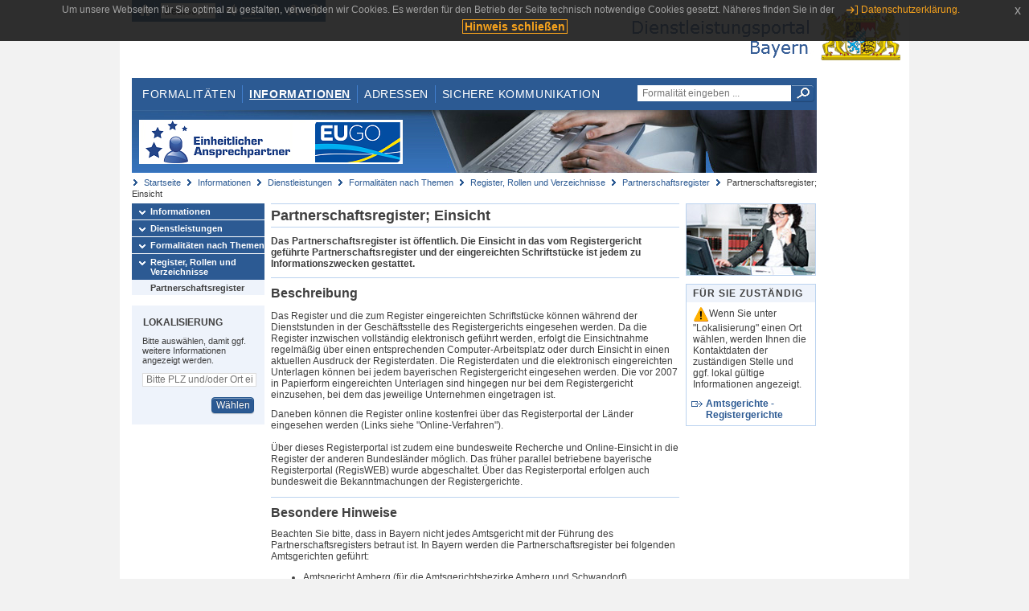

--- FILE ---
content_type: text/html;charset=UTF-8
request_url: https://www.eap.bayern.de/informationen/dienstleistungen/register-rollen-verzeichnisse/565690555085335/leistungsbeschreibung/6469033394167?anliegen=8111031172&dienstleistung=4888598627&nationalitaet=4888808174
body_size: 7063
content:
<!DOCTYPE html>
<html lang="de">
    <head>
    <meta http-equiv="Content-Type" content="text/html; charset=UTF-8" />
    
    
        
        <title>Informationen - Dienstleistungen - Formalitäten nach Themen - Register, Rollen und Verzeichnisse - Partnerschaftsregister - Partnerschaftsregister; Einsicht - Dienstleistungsportal Bayern</title>
        
        
    
    
    <meta name="description" content="Im Dienstleistungsportal Bayern können sich Dienstleister über die erforderlichen Formalitäten und Verfahren sowie über die hierfür zuständigen Behörden informieren." />
    
    
        <meta name="author" content="Bayerisches Staatsministerium der Finanzen und für Heimat" />
        <meta name="publisher" content="Bayerisches Staatsministerium der Finanzen und für Heimat" />
    
    
    
    
        <meta name="robots" content="index">
        <meta name="robots" content="follow">
    
    
    <link rel="shortcut icon" type="image/x-icon" href="/favicon.ico" />
    
    <link href="/css/style.common.css?v=5" rel="stylesheet" type="text/css" media="all" />
    <link href="/css/style.structure.css?v=5" rel="stylesheet" type="text/css" media="screen" />
    <link href="/css/style_print.css" rel="stylesheet" type="text/css" media="print" />
    <link href="/js/jquery-ui/jquery-ui.min.css?v=1.13.2" rel="stylesheet" type="text/css" media="screen" />
    <link href="/js/jquery-ui/jquery-ui-customization.css?v=1" rel="stylesheet" type="text/css" media="screen" />
    
    
        <!--[if lte IE 7]><link rel="stylesheet" type="text/css" media="screen" href="/css/style.ie7.css" ></link><![endif]-->
        <!--[if lte IE 8]><link rel="stylesheet" type="text/css" media="screen,projection" href="/css/style.ie8.css" ></link><![endif]-->
    
    <link href="/css/style.moz.css" rel="stylesheet" type="text/css" media="all" />
    
    <link href="/js/cookiePopup/css/jquery-eu-cookie-law-popup.css" type="text/css" rel="stylesheet" />
    
    <link id="fontsize" href="/css/style.fontsize.css" rel="stylesheet" type="text/css" media="all" />
    <link id="contrast" href="/css/style.color.css?v=5" rel="stylesheet" type="text/css" media="all" />
    
    
</head>
    <body>
        <div id="page">

            
            
                <div id="header">
                    <div id="sprungmarken">
                        <h5 class="hide" >Sprungmarken</h5>
                        <ul>
                            <li><a class="hide" href="#content" >Zum Inhalt</a></li>
                            <li><a class="hide" href="#service_navigation" >Zur Servicenavigation</a></li>
                            <li><a class="hide" href="#main_navigation" >Zur Hauptnavigation</a></li>
                            <li><a class="hide" href="#breadcrumb" >Zu 'Ihrem Standort'</a></li>
                            <li><a class="hide" href="#navigation" >Zur Navigation innerhalb dieses Bereichs</a></li>
                        </ul>
                    </div>
                    
                    
        <div id="service_navigation">
            <h5 class="hide" >Servicenavigation</h5>
            <ul>
                <li>
                    <a href="/?anliegen=8111031172&amp;dienstleistung=4888598627&amp;nationalitaet=4888808174" title="Startseite">
                        <img src="/img/icons/icon-home.png" alt="Startseite" />
                    </a>
                </li>
                <li>
                    
<!--                     <c:if test="${not empty breadcrumbs}"> -->
<!--                         <dlrwww:rewrite page="${breadcrumbs[fn:length(breadcrumbs) - 1].path}" var="currentPage" /> -->
<!--                     </c:if> -->
                    <form name="changeLanguage" action="#" method="post">
                        <div>
                            <select name="locale" onchange="document.changeLanguage.submit();" size="1">
                                <option value="de" selected="selected">Deutsch</option>
                                <option value="en">English</option>
                                <option value="cs">&#269;e&scaron;tina</option>
                            </select>
                            
                            <input type="hidden" name="sprachwahl" value="true">
                            <noscript>
                              <input type="submit" value="Sprache auswählen" />
                            </noscript>
                        </div>
                    </form>
                </li>
        
                <li>
                    <a accesskey="L" href="https://app.readspeaker.com/cgi-bin/rsent?customerid=6759&amp;amp;lang=de_de&amp;amp;voice=de_hans&amp;amp;readid=&lt;readid&gt;&amp;amp;url=&lt;url&gt;&amp;readid=content&amp;url=http%3A%2F%2Fwww.eap.bayern.de%2Finformationen%2Fdienstleistungen%2Fregister-rollen-verzeichnisse%2F565690555085335%2Fleistungsbeschreibung%2F6469033394167%3Fanliegen%3D8111031172%26dienstleistung%3D4888598627%26nationalitaet%3D4888808174" onclick="readpage(this.href, 'readspeaker_player'); return false;" title="Seite vorlesen">
                        <img src="/img/icons/icon-read.png" alt="Seite vorlesen" />
                    </a>
                </li>
                
                <!-- Einstellen der Schriftgröße per Click-Event mit Javascript -->
                <li id="fontSizeNormal" class="fontSizeSwitch noBorder currentFontSize">
                    <a href="" data-path="/css/style.fontsize.css" title="Normale Textgröße verwenden">
                        <img src="/img/icons/icon-normal-fontsize.png" alt="Normale Textgröße verwenden" />
                    </a>
                </li>
                <li id="fontSizeLarge" class="fontSizeSwitch noBorder">
                    <a href="" data-path="/css/style.fontsize_large.css" title="Große Textgröße verwenden">
                        <img src="/img/icons/icon-large-fontsize.png" alt="Große Textgröße verwenden" />
                    </a>
                </li>
                <li id="fontSizeHuge" class="fontSizeSwitch">
                    <a href="" data-path="/css/style.fontsize_huge.css" title="Sehr große Textgröße verwenden">
                        <img src="/img/icons/icon-huge-fontsize.png" alt="Sehr große Textgröße verwenden" />
                    </a>
                </li>
                
                <!-- Umschalten des Kontrasts per Click-Event mit Javascript  -->
                <li id="contrastSwitch" class="noBorder">
                    <a href="" data-path="/" title="Kontrastwechsel">
                        <img src="/img/icons/icon-contrast.png" alt="Kontrastwechsel" />
                    </a>
                </li>
            </ul>
        </div>
    
                    
                    <div id="logo">
                        <h1 class="hide" >Dienstleistungsportal Bayern</h1>
                        <a href="/?anliegen=8111031172&amp;dienstleistung=4888598627&amp;nationalitaet=4888808174">
                            <img src="/img/logos/logo_dienstleistungsportal.jpg" alt="Großes Staatswappen des Freistaats Bayern und Schriftzug - Link zur Startseite" />
                        </a>
                    </div>
                    
                    <!-- keyvisual start -->
                    <div id="keyvisual">
                        <!-- main_navigation start -->
                        <div id="main_navigation">
                            <ul>
                                <li>
                                    <a href="/formalitaeten?anliegen=8111031172&amp;dienstleistung=4888598627&amp;nationalitaet=4888808174" >Formalitäten</a>
                                </li>
                                <li>
                                    <a class="active"
                                            href="/informationen?anliegen=8111031172&amp;dienstleistung=4888598627&amp;nationalitaet=4888808174" >Informationen</a>
                                </li>
                                <li>
                                    <a href="/adressen?anliegen=8111031172&amp;dienstleistung=4888598627&amp;nationalitaet=4888808174" >Adressen</a>
                                </li>
                                <li class="noBorder">
                                    <a href="/sichere-kommunikation.htm?anliegen=8111031172&amp;dienstleistung=4888598627&amp;nationalitaet=4888808174">Sichere Kommunikation</a>
                                </li>
                            </ul>
                        </div>
                        <!-- main_navigation end -->
                        
                        <!-- quicksearch start -->
                        <div id="quicksearch">
                            <form action="/formalitaeten/formalitaeten-suche?anliegen=8111031172&amp;dienstleistung=4888598627&amp;nationalitaet=4888808174" method="post" class="form">
                                <label for="searchform_text" class="hide" >Suche</label>
                                <input type="text" class="quicksearch" id="searchform_text" name="muster" placeholder="Formalität eingeben ..." value="" />
                                <button type="submit" class="submit" title="Suche starten">
                                    <img src="/img/icons/icon-search.png" alt="Suche starten">
                                    <span class="hide" >Suche starten</span>
                                </button>
                            </form>
                        </div>
                        <!-- quicksearch end -->
                        
                        
        <img src="/img/banner/top-startseite.jpg" alt="">
    
                    </div>
                    <!-- keyvisual end -->
                </div>
            
            
            
            
            
        <div id="breadcrumb">
            <ul>
                <li><a href="/" title="Startseite" >Startseite</a></li>
                <li>
                    
                        <a href="/informationen?anliegen=8111031172&amp;dienstleistung=4888598627&amp;nationalitaet=4888808174" title="Informationen" >Informationen</a>
                    
                    
                </li>
                <li>
                    
                        <a href="/informationen/dienstleistungen?anliegen=8111031172&amp;dienstleistung=4888598627&amp;nationalitaet=4888808174" title="Dienstleistungen" >Dienstleistungen</a>
                    
                    
                </li>
                <li>
                    
                        <a href="/informationen/dienstleistungen/themen?anliegen=8111031172&amp;dienstleistung=4888598627&amp;nationalitaet=4888808174" title="Formalitäten nach Themen" >Formalitäten nach Themen</a>
                    
                    
                </li>
                <li>
                    
                        <a href="/informationen/dienstleistungen/themen/565623443977335?anliegen=8111031172&amp;dienstleistung=4888598627&amp;nationalitaet=4888808174" title="Register, Rollen und Verzeichnisse" >Register, Rollen und Verzeichnisse</a>
                    
                    
                </li>
                <li>
                    
                        <a href="/informationen/dienstleistungen/themen/565690555085335?anliegen=8111031172&amp;dienstleistung=4888598627&amp;nationalitaet=4888808174" title="Partnerschaftsregister" >Partnerschaftsregister</a>
                    
                    
                </li>
                <li>
                    
                    
                        Partnerschaftsregister; Einsicht
                    
                </li>
            </ul>
        </div>
    
            
            
            
            
        <div id="navigation">
            <ul>
                <li>
                    <a href="/informationen?anliegen=8111031172&amp;dienstleistung=4888598627&amp;nationalitaet=4888808174" class="act" title="Informationen" >Informationen</a>
                    
                </li>
                <li>
                    <a href="/informationen/dienstleistungen?anliegen=8111031172&amp;dienstleistung=4888598627&amp;nationalitaet=4888808174" class="act" title="Dienstleistungen" >Dienstleistungen</a>
                    
                </li>
                <li>
                    <a href="/informationen/dienstleistungen/themen?anliegen=8111031172&amp;dienstleistung=4888598627&amp;nationalitaet=4888808174" class="act" title="Formalitäten nach Themen" >Formalitäten nach Themen</a>
                    
                </li>
                <li>
                    <a href="/informationen/dienstleistungen/themen/565623443977335?anliegen=8111031172&amp;dienstleistung=4888598627&amp;nationalitaet=4888808174" class="act" title="Register, Rollen und Verzeichnisse" >Register, Rollen und Verzeichnisse</a>
                    <ul>
                        <li>
                            <a href="/informationen/dienstleistungen/themen/565690555085335?anliegen=8111031172&amp;dienstleistung=4888598627&amp;nationalitaet=4888808174" class="act" title="Partnerschaftsregister" >Partnerschaftsregister</a>
                        </li>
                    </ul>
                </li>
            </ul>
            
            
            
                
        <div id="localizationBox" class="marginalbox">
            <h5 >Lokalisierung</h5>
            
            
            <!-- Wenn Benutzer nicht lokalisiert ist, Hinweis geben -->
            <p>Bitte auswählen, damit ggf. weitere Informationen angezeigt werden.</p>
            
            <form action="/lokalisierung" method="post" name="localizeForm" class="form" id="localization">
                
                <input type="hidden" name="pfad" value="/informationen/dienstleistungen/register-rollen-verzeichnisse/565690555085335/leistungsbeschreibung/6469033394167?anliegen=8111031172&amp;dienstleistung=4888598627&amp;nationalitaet=4888808174" />

                <div class="fields-wrapper">
                    <input class="text ui-autocomplete-input" type="text" name="suchbegriff_ort"
                        value=""
                        id="suchbegriff_ort" placeholder="Bitte PLZ und/oder Ort eingeben" />
                </div>

                <div class="buttonbar right">
                    
                    <button name="Wählen" class="button" type="submit" >Wählen</button>
                </div>

            </form>
        </div>
    
            
        </div>
    
            

            
            <div id="content">
                <div id="readspeaker_player" class="rs_preserve rs_skip"></div>
                
                
        <div class="col_main">
            <h2>Partnerschaftsregister; Einsicht</h2>
            

            <div>
                <div class="teaserbox">
                    <div class="fett">
                        <p>Das Partnerschaftsregister ist öffentlich. Die Einsicht in das vom Registergericht geführte Partnerschaftsregister und der eingereichten Schriftstücke ist jedem zu Informationszwecken gestattet.</p>
                    </div>
                </div>

                <div class="teaserbox">
                    <h3>Beschreibung</h3>
                    <div class="zustaendig">
                        <p><p>Das Register und die zum Register eingereichten Schriftstücke können während der Dienststunden in der Geschäftsstelle des Registergerichts eingesehen werden. Da die Register inzwischen vollständig elektronisch geführt werden, erfolgt die Einsichtnahme regelmäßig über einen entsprechenden Computer-Arbeitsplatz oder durch Einsicht in einen aktuellen Ausdruck der Registerdaten. Die Registerdaten und die elektronisch eingereichten Unterlagen können bei jedem bayerischen Registergericht eingesehen werden. Die vor 2007 in Papierform eingereichten Unterlagen sind hingegen nur bei dem Registergericht einzusehen, bei dem das jeweilige Unternehmen eingetragen ist.</p>

<p>Daneben können die Register online kostenfrei über das Registerportal der Länder eingesehen werden (Links siehe "Online-Verfahren").<br />
<br />
Über dieses Registerportal ist zudem eine bundesweite Recherche und Online-Einsicht in die Register der anderen Bundesländer möglich. Das früher parallel betriebene bayerische Registerportal (RegisWEB) wurde abgeschaltet. Über das Registerportal erfolgen auch bundesweit die Bekanntmachungen der Registergerichte.</p>

<ul></ul></p>
                    </div>
                    
                </div>

                
            
        

                
            
        

                
            
        

                
            <div class="teaserbox">
                <h3>Besondere Hinweise</h3>

                
                    <p><p>Beachten Sie bitte, dass in Bayern nicht jedes Amtsgericht mit der Führung des Partnerschaftsregisters betraut ist. In Bayern werden die Partnerschaftsregister bei folgenden Amtsgerichten geführt:</p>

<ul><li>Amtsgericht Amberg (für die Amtsgerichtsbezirke Amberg und Schwandorf)</li><li>Amtsgericht Ansbach (für die Amtsgerichtsbezirke Ansbach und Weißenburg i. Bay.)</li><li>Amtsgericht Aschaffenburg (für die Amtsgerichtsbezirke Aschaffenburg und Obernburg a. Main)</li><li>Amtsgericht Augsburg (für die Amtsgerichtsbezirke Aichach, Augsburg, Dillingen a.d. Donau, Landsberg am Lech und Nördlingen)</li><li>Amtsgericht Bamberg (für die Amtsgerichtsbezirke Bamberg, Forchheim und Haßfurt)</li><li>Amtsgericht Bayreuth (für die Amtsgerichtsbezirke Bayreuth und Kulmbach)</li><li>Amtsgericht Coburg (für die Amtsgerichtsbezirke Coburg, Kronach und Lichtenfels)</li><li>Amtsgericht Deggendorf (für die Amtsgerichtsbezirke Deggendorf und Viechtach)</li><li>Amtsgericht Fürth (für die Amtsgerichtsbezirke Erlangen, Fürth und Neustadt a. d. Aisch)</li><li>Amtsgericht Hof (für die Amtsgerichtsbezirke Hof und Wunsiedel)</li><li>Amtsgericht Ingolstadt (für die Amtsgerichtsbezirke Ingolstadt, Neuburg a. d. Donau und Pfaffenhofen a. d. Ilm)</li><li>Amtsgericht Kempten/Allgäu (für die Amtsgerichtsbezirke Kaufbeuren, Kempten/Allgäu, Lindau/Bodensee und Sonthofen)</li><li>Amtsgericht Landshut (für die Amtsgerichtsbezirke Eggenfelden, Landau a.d. Isar und Landshut)</li><li>Amtsgericht Memmingen (für die Amtsgerichtsbezirke Günzburg, Memmingen und Neu-Ulm)</li><li>Amtsgericht München (für die Amtsgerichtsbezirke Dachau, Ebersberg, Erding, Freising, Fürstenfeldbruck, Garmisch-Partenkirchen, Miesbach, Starnberg, Weilheim i. OB, Wolfratshausen und München)</li><li>Amtsgericht Nürnberg (für die Amtsgerichtsbezirke Hersbruck, Neumarkt i.d. OPf., Nürnberg und Schwabach)</li><li>Amtsgericht Passau (für die Amtsgerichtsbezirke Freyung und Passau)</li><li>Amtsgericht Regensburg (für die Amtsgerichtsbezirke Cham, Kelheim und Regensburg)</li><li>Amtsgericht Schweinfurt (für die Amtsgerichtsbezirke Bad Kissingen, Bad Neustadt a.d. Saale und Schweinfurt)</li><li>Amtsgericht Straubing (für den Amtsgerichtsbezirk Straubing)</li><li>Amtsgericht Traunstein (für die Amtsgerichtsbezirke Altötting, Laufen, Mühldorf am Inn, Rosenheim und Traunstein)</li><li>Amtsgericht Weiden i. d. OPf. (für die Amtsgerichtsbezirke Tirschenreuth und Weiden i. d. OPf.)</li><li>Amtsgericht Würzburg (für die Amtsgerichtsbezirke Gemünden a. Main, Kitzingen und Würzburg)</li></ul></p>
                    
                
                
            </div>
        

                
            
        

                
            
        

                
            
        

                
            
        

                
            <div class="teaserbox">
                <h3 class="online">Online-Verfahren</h3>
                <ul class="listing">
                    <li class="online" title="Online-Verfahren, bayernweit">
                        <a target="_blank" href="https://www.handelsregister.de/rp_web/welcome.xhtml" title="Registerportal der Länder - Auskunft aus dem Handels-, Genossenschafts-, Partnerschafts-, Gesellschafts- und Vereinsregister">Registerportal der Länder - Auskunft aus dem Handels-, Genossenschafts-, Partnerschafts-, Gesellschafts- und Vereinsregister</a>
                        
                        
                        <p><p>Im Gemeinsamen Registerportal der Länder stehen die Handels-, Genossenschafts-, Partnerschafts-, Gesellschafts- und Vereinsregister aller Bundesländer zur Online-Registereinsicht zur Verfügung. Über eine Suchfunktion lassen sich komfortabel alle in Deutschland eingetragenen Firmen finden. Der Registerinhalt wird in verschiedenen Darstellungsformen als pdf-Dokument zur Verfügung gestellt und kann gespeichert oder ausgedruckt werden.</p></p>
                    </li>
                </ul>
                
            </div>
        

                
            <div class="teaserbox">
                <h3 class="euro">Kosten</h3>

                
                    
                    <ul class="listing">
                        <li class="euro" title="Kosten, bayernweit"><p>Die Einsicht in das Partnerschaftsregister ist kostenfrei.</p></li>
                    </ul>
                
                
            </div>
        

                
            <div class="teaserbox">
                <h3 class="recht">Rechtsgrundlagen</h3>
                <ul class="listing">
                    <li class="recht" title="Rechtsgrundlagen, bayernweit">
                        <a target="_blank" href="http://www.gesetze-im-internet.de/prv/__1.html" title="§ 1 Absatz 1 Verordnung über die Einrichtung und Führung des Partnerschaftsregisters (Partnerschaftsregisterverordnung - PRV)">§ 1 Absatz 1 Verordnung über die Einrichtung und Führung des Partnerschaftsregisters (Partnerschaftsregisterverordnung - PRV)</a>
                        
                        
                        
                    </li>
                    <li class="recht" title="Rechtsgrundlagen, bayernweit">
                        <a target="_blank" href="http://bundesrecht.juris.de/hgb/__10.html" title="§ 10 Handelsgesetzbuch (HGB)">§ 10 Handelsgesetzbuch (HGB)</a>
                        
                        
                        <p>Bekanntmachung der Eintragungen</p>
                    </li>
                    <li class="recht" title="Rechtsgrundlagen, bayernweit">
                        <a target="_blank" href="https://www.gesetze-im-internet.de/partgg/__5.html" title="§ 5 Absatz 2 Partnerschaftsgesellschaftsgesetz (PartGG)">§ 5 Absatz 2 Partnerschaftsgesellschaftsgesetz (PartGG)</a>
                        
                        
                        
                    </li>
                    <li class="recht" title="Rechtsgrundlagen, bayernweit">
                        <a target="_blank" href="https://www.gesetze-im-internet.de/hgb/__9.html" title="§ 9 Handelsgesetzbuch (HGB)">§ 9 Handelsgesetzbuch (HGB)</a>
                        
                        
                        
                    </li>
                </ul>
                
            </div>
        

                
            
        

                
            <div class="teaserbox">
                <h3 class="ext">Weiterführende Links</h3>
                <ul class="listing">
                    <li class="ext" title="Weiterführende Links, bayernweit">
                        <a target="_blank" href="https://www.handelsregister.de" title="Registerbekanntmachungen der Länder">Registerbekanntmachungen der Länder</a>
                        
                        
                        <p><p>Sie können aktuelle Bekanntmachungen der Registergerichte über das Registerportal online abrufen</p></p>
                    </li>
                    <li class="ext" title="Weiterführende Links, bayernweit">
                        <a target="_blank" href="http://www.unternehmensregister.de" title="Deutsches Unternehmensregister">Deutsches Unternehmensregister</a>
                        
                        
                        <p><p>Im Deutschen Unternehmensregister können Sie kostenlos und ohne Registrierung nach allen wichtigen veröffentlichungspflichtigen Daten über Unternehmen suchen und haben Zugriff auf das elektronische Handels-, Genossenschafts- und Partnerschaftsregister.</p></p>
                    </li>
                    <li class="ext" title="Weiterführende Links, bayernweit">
                        <a target="_blank" href="https://www.transparenzregister.de/treg/de/start;jsessionid=3EFA8D2564CABB9EE308362551D94BEB.app11?0" title="Transparenzregister">Transparenzregister</a>
                        
                        
                        <p>Im Transparenzregister sollen die wirtschaftlich Berechtigten von im Geldwäschegesetz (GWG) näher bezeichneten Gesellschaften und Vereinigungen erfasst werden. Hierzu gehören unter anderem juristische Personen des Privatrechts und eingetragene Personengesellschaften (vgl. § 20 Abs. 1 GwG) sowie z. B. nichtrechtsfähige Stiftungen, wenn der Sitftungszweck aus Sicht des Stifters eigennützig ist, und Rechtsgestaltungen, die solchen Stiftungen in ihrer Struktur und Funktion entsprechen (vgl. § 21 Abs. 1 und 2 GwG). Ausnahmen von der Eintragungspflicht können nach § 20 Abs. 2 GwG bestehen, wenn sich die Angaben zu den wirtschaftlich Berechtigten bereits aus den im GwG genannten Dokumenten im Handelsregister oder anderen genannten öffentlichen Registern elektronisch abrufen lassen sowie bei börsennotierten Gesellschaften, die dem Gemeinschaftsrecht entsprechenden Transparenzanforderungen oder gleichwertigen internationalen Standards unterliegen.</p>
                    </li>
                </ul>
                
            </div>
        

                <div class="teaserbox">
                    <h3>Verwandte Themen</h3>
                    <ul class="listing">
                        <li class="bullet">
                            <a href="/informationen/leistungsbeschreibung/6452255617167?anliegen=8111031172&amp;dienstleistung=4888598627&amp;nationalitaet=4888808174" title="Genossenschaftsregister; Einsicht">Genossenschaftsregister; Einsicht</a>
                            
                        </li>
                        <li class="bullet">
                            <a href="/informationen/leistungsbeschreibung/64774641676?anliegen=8111031172&amp;dienstleistung=4888598627&amp;nationalitaet=4888808174" title="Vereinsregister; Einsicht">Vereinsregister; Einsicht</a>
                            
                        </li>
                    </ul>
                </div>

                <p>Stand:07.01.2026</p>
                <p> <cite>Redaktionell verantwortlich:Bayerisches Staatsministerium der Justiz</cite></p>

                
    
  
            </div>

            <h5 id="legende-heading" class="collapsed">
                <a href="#" onclick="switchLegende(true)">Legende</a>
            </h5>
            <div id="legende" class="contentbox">
                <div class="padding">
                    <ul class="listing">
                        <li class="online">Online-Verfahren, bayernweit</li>
                        <li class="online_loc">Online-Verfahren, lokal begrenzt</li>
                        <li class="offline">Formular, bayernweit</li>
                        <li class="offline_loc">Formular, lokal begrenzt</li>
                        <li class="offline_prefill">Vorausfüllbares Formular - Empfängerdaten werden nach der Lokalisierung eingetragen, bayernweit</li>
                        <li class="recht">Rechtsgrundlagen, bayernweit</li>
                        <li class="recht_loc">Rechtsgrundlagen, lokal begrenzt</li>
                        <li class="euro">Kosten, bayernweit</li>
                        <li class="euro_loc">Kosten, lokal begrenzt</li>
                    </ul>
                </div>
            </div>
        </div>

        <div class="col_marginal">
            <div class="marginalbox image">
                
                <img src="/bilder/3666291810" alt="Bild zur Leistungsbeschreibung"/>
                
            </div>
            <div class="marginalbox">
                <h4>Für Sie zuständig</h4>
                <div>
                    <p>
                    <img src="/img/icons/icon-attention.png" alt="">Wenn Sie unter "Lokalisierung" einen Ort wählen, werden Ihnen die Kontaktdaten der zuständigen Stelle und ggf. lokal gültige Informationen angezeigt.</img>
                    </p>
                    
        <div>
            <ul class="listing">
                
                    <li class="ext">
                        <a href="https://www.bayernportal.de/dokumente/behoerdeordner/0777679213"
                           target="_blank"><strong>Amtsgerichte - Registergerichte</strong>
                        </a>
                    </li>
                
            </ul>
        </div>
    
                </div>

                

            </div>
        </div>
    
                
                
                    
        <div class="topLink col_clear">
            <p><a href="#page" class="gotoTop" title="Zum Seitenanfang" >Zum Seitenanfang</a></p>
        </div>
    
                
            </div>
            
            
            
            
        <div id="footer">
            <hr class="hide" />
            <h5 class="hide" >Fußzeile</h5>
            <ul>
                <li class="first">
                    <a href="/impressum.htm?anliegen=8111031172&amp;dienstleistung=4888598627&amp;nationalitaet=4888808174" >Impressum</a>
                </li>
                <li>
                    <a href="/datenschutz.htm?anliegen=8111031172&amp;dienstleistung=4888598627&amp;nationalitaet=4888808174" >Datenschutzerklärung</a>
                </li>
                <li>
                    <a href="/kontakt.htm?anliegen=8111031172&amp;dienstleistung=4888598627&amp;nationalitaet=4888808174" >Kontakt</a>
                </li>
                <li>
                    <a class="last" target="_blank" href="https://www.bayernportal.de" >BayernPortal</a>
                </li>
            </ul>
        </div>
    
        </div>
        
        
        
        <script src="/js/jquery-3.7.1.min.js"></script>
        <script src="/js/jquery-ui/jquery-ui.min.js"></script>
    
        <script src="/js/cookiePopup/js/jquery-eu-cookie-law-popup.js" type="text/javascript"></script>
    
        <script type="text/javascript" src="/js/dlr.js?v=2"></script>
        
        <script type="text/javascript">
            prepareCookiePopup("Um unsere Webseiten f\u00FCr Sie optimal zu gestalten, verwenden wir Cookies. Es werden f\u00FCr den Betrieb der Seite technisch notwendige Cookies gesetzt. N\u00E4heres finden Sie in der <a class=\"eupopup-button eupopup-button_2\" href=\"\/datenschutz.htm\">Datenschutzerkl\u00E4rung.<\/a>", "Hinweis schlie\u00DFen");
        </script>
        
        <script src="/js/jquery.dienstleistungsportal.js?v=7"></script>
        <script src="/js/jquery.legende.js?v=1"></script>
        
        <script>
            $(document).ready(
                    function() {
                        initStandortAutocomplete("\/");
                        bindSchriftformHinweisDialog(
                                "Weiter zum Formular",
                                "Abbrechen");
                    });
        </script>
        
        <!--*/ Für HTML5-CSS3-Version von ReadSpeaker */-->
        <script src="/readspeaker/ReadSpeaker.js?pids=embhl"></script>
        
        
    
    </body>
</html>
